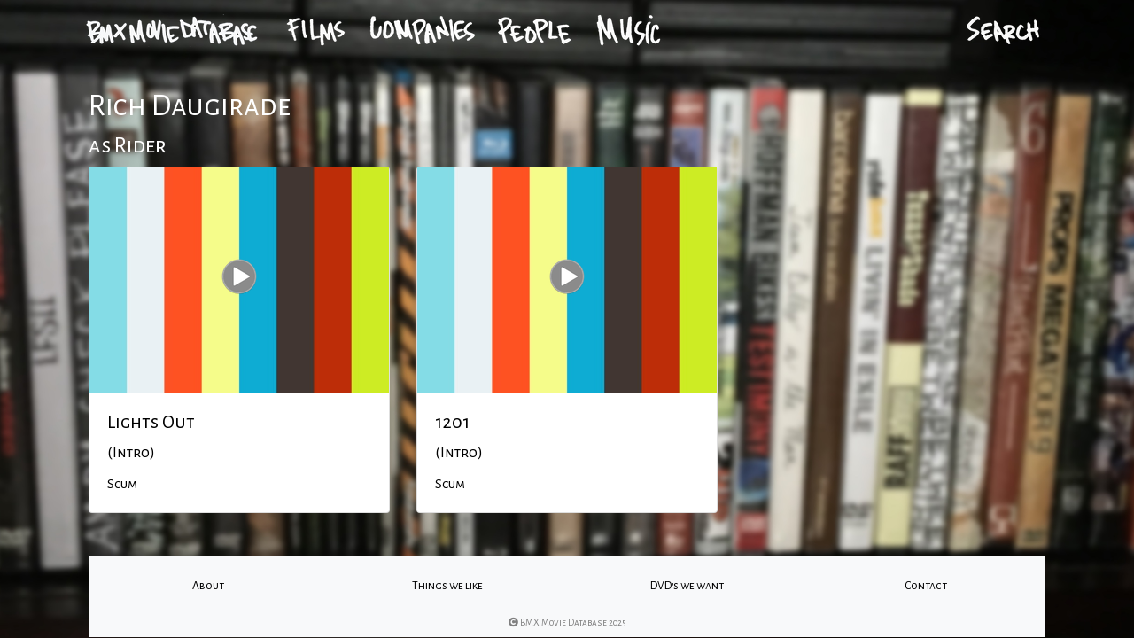

--- FILE ---
content_type: text/html; charset=utf-8
request_url: https://www.bmxmdb.com/people/3946-Rich-Daugirade
body_size: 3005
content:
<!DOCTYPE html>
<html>
  <head>
    <meta name="viewport" content="width=device-width, initial-scale=1.0">
    <meta http-equiv="X-UA-Compatible" content="IE=edge" />
    
    <title>Rich Daugirade | People |  BMX Movie Database </title>
    <meta name="csrf-param" content="authenticity_token" />
<meta name="csrf-token" content="UUoeUWpBg3UPcfvWQ5/JyCcd3g0NHXyboX3VByYD/1N183kmJjMGKS6L12j3NRcCvJjYGqxvgpBUHRy6Ymd4Ig==" />
    

    <link rel="stylesheet" media="all" href="/assets/application-b121019e72966de3cfb83156b5efdc1f5708784323fff291f1db2c032b34403d.css" data-turbolinks-track="reload" />
    <script src="/assets/application-3fb7aace8a3ec4c4480fd29280659b945cf7f5eb3c62098400b2c9473aec2e8f.js" data-turbolinks-track="reload"></script>
  </head>


  <body>



    <header>
      <div class="container">
<nav class="navbar navbar-expand-lg navbar-dark">
  <button class="navbar-toggler" type="button" data-toggle="collapse" data-target="#navbarSupportedContent" aria-controls="navbarSupportedContent" aria-expanded="false" aria-label="Toggle navigation">
    <span class="navbar-toggler-icon"></span>
  </button>

  <div class="collapse navbar-collapse" id="navbarSupportedContent">
    <a class="navbar-brand" href="/"><img alt="BMX Movie Database" onMouseover="this.src=&#39;/assets/bmxmdb_logo_gray_small-46cab0cf5eeecb591ff7e6efd91269f3301e02c5c6259995e09d350d5d7171ea.png&#39;" onMouseout="this.src=&#39;/assets/bmxmdb_logo_white_small-dc572f739a8d0a0736f891bb9231f3ea31f65da080d852818207d41552e6c1c6.png&#39;" src="/assets/bmxmdb_logo_white_small-dc572f739a8d0a0736f891bb9231f3ea31f65da080d852818207d41552e6c1c6.png" /></a>
    <ul class="navbar-nav mr-auto">
      <li class='nav-item'><a class="nav-link" href="/films"><img alt="Films" onMouseover="this.src=&#39;/assets/films_small_gray-990ecb405a4057d3f05fead5211ec20cb28f3e368fb013dd33ab56307bb2a4e5.png&#39;" onMouseout="this.src=&#39;/assets/films_white_small-b7e8fe78740019aad562efca81d9e0f384e123764ad4c01f2976d6853e204898.png&#39;" src="/assets/films_white_small-b7e8fe78740019aad562efca81d9e0f384e123764ad4c01f2976d6853e204898.png" /></a></li>
<li class='nav-item'><a class="nav-link" href="/companies"><img alt="Companies" onMouseover="this.src=&#39;/assets/companies_gray_small-95272270a0bd3dee8766b7b5bf13b23e7d374104193950da5be424e3541f2e83.png&#39;" onMouseout="this.src=&#39;/assets/companies_white_small-bea83845fb268d0f2737899efe320bcdfa1f9f915d9fde4ada87a0d606836667.png&#39;" src="/assets/companies_white_small-bea83845fb268d0f2737899efe320bcdfa1f9f915d9fde4ada87a0d606836667.png" /></a></li>
<li class='nav-item'><a class="nav-link" href="/people"><img alt="People" onMouseover="this.src=&#39;/assets/people_gray_small-fe466a261adb3c8a6d4df255783127e59898b3a31e7940d318b4cd29b8b35505.png&#39;" onMouseout="this.src=&#39;/assets/people_white_small-3202144f558a442855233edd11e31a1770dd6f5635ece79bc2711d0236358c31.png&#39;" src="/assets/people_white_small-3202144f558a442855233edd11e31a1770dd6f5635ece79bc2711d0236358c31.png" /></a></li>
<li class='nav-item'><a class="nav-link" href="/songlists"><img alt="Music" onMouseover="this.src=&#39;/assets/music_small_gray-881e9ff41e5bdd21b6fa9e7cbe0e1d6e33fa0583a216fe6f01ca2c3a63c50f65.png&#39;" onMouseout="this.src=&#39;/assets/music_small_white-a4319229c2b7ed04fbc75ffdabc1459e4cbf2a680fb2e7dd9d1f7870b6a970d0.png&#39;" src="/assets/music_small_white-a4319229c2b7ed04fbc75ffdabc1459e4cbf2a680fb2e7dd9d1f7870b6a970d0.png" /></a></li>
    </ul>
    <div class="mr-sm-0 pt-2 pb-2">
      <a href="/search"><img alt="Search" onMouseover="this.src=&#39;/assets/search_small_gray-dff62c902d0d0f479acd3b0481b3b0e264da710873ac0354404933df8d27b44c.png&#39;" onMouseout="this.src=&#39;/assets/search_small_white-4ed4ef5fbe34d9d1d809ce30e1504685cb91b8057310002e18dec94887d8539f.png&#39;" src="/assets/search_small_white-4ed4ef5fbe34d9d1d809ce30e1504685cb91b8057310002e18dec94887d8539f.png" /></a>
    </div>
    
  </div>
</nav>
</div>




    </header>
    
    <wrapper class="d-flex flex-column">

    <main class="flex-fill">
       
<div class="container-fluid">

<h2>Rich Daugirade</h2>

<!-- if person is in a film that's in draft, they'll show up, with 'as rider' -->
<h4 class="byline">as Rider</h4>
    <div class="row justify-content-start">
        
                    <div class="col-md-4 d-flex mb-4">
                        <div class="card mb-6">
                            <div class="video-btn" data-toggle="modal" data-src="https://player.vimeo.com/video/26440359" 
                                data-target="#myModal" data-video-fullscreen="1" data-section-name="Lights Out&nbsp;(Intro)">
                                <div class="img-wrapper">
                                <img class="img-responsive" src="https://i.vimeocdn.com/video/174664846_460.jpg" />
                                    <div class="img-overlay">
                                        <div class=""><img src="/assets/playbutton-ec211753d5e7b354d47ca4762e2e3dc06f4d2709ccbe42148b365415a31a6ebb.png" /></div>
                                    </div>
                                </div>  
                            </div>
                            
                        <div class="card-body flex-fill">
                            <h5 class="card-title"><a href="/films/1016-Lights-Out">Lights Out</a></h5>
                            <h6 class="card-title">
                                <a href="/films/1016-Lights-Out#section_2951">(Intro)</a>
                            </h6>
                            <p class="card-text">
                                        <a href="/companies/362-Scum">Scum</a>
                                    
                            </p>
                        </div>
                    </div>
                </div> 
         
        
                    <div class="col-md-4 d-flex mb-4">
                        <div class="card mb-6">
                            <div class="video-btn" data-toggle="modal" data-src="https://player.vimeo.com/video/26421892" 
                                data-target="#myModal" data-video-fullscreen="1" data-section-name="1201&nbsp;(Intro)">
                                <div class="img-wrapper">
                                <img class="img-responsive" src="https://i.vimeocdn.com/video/174584354_460.jpg" />
                                    <div class="img-overlay">
                                        <div class=""><img src="/assets/playbutton-ec211753d5e7b354d47ca4762e2e3dc06f4d2709ccbe42148b365415a31a6ebb.png" /></div>
                                    </div>
                                </div>  
                            </div>
                            
                        <div class="card-body flex-fill">
                            <h5 class="card-title"><a href="/films/1015-1201">1201</a></h5>
                            <h6 class="card-title">
                                <a href="/films/1015-1201#section_2941">(Intro)</a>
                            </h6>
                            <p class="card-text">
                                        <a href="/companies/362-Scum">Scum</a>
                                    
                            </p>
                        </div>
                    </div>
                </div> 
         
    </div>










<!-- Modal -->
<div class="modal fade" id="myModal" tabindex="-1" role="dialog" aria-labelledby="exampleModalLabel" aria-hidden="true">
  <div class="modal-dialog" role="document">
    <div class="modal-content">

      <div class="modal-body">

       <button type="button" class="close" data-dismiss="modal" aria-label="Close">
          <span aria-hidden="true">&times;</span>
        </button>        
        <!-- carousel -->
            <div id="sliderindicators" class="carousel slide" data-ride="carousel" data-interval="false">
                <div class="carousel-inner" role="listbox">
                    
                </div>
                    
            </div>
        <!-- carousel -->
        
      </div>
        <div class="modal-footer">
          
            <a class="carousel-control-prev mr-auto" href="#sliderindicators" role="button" data-slide="prev">
                        <span class="carousel-control-prev-icon" aria-hidden="true"></span>
                        <span class="sr-only">Previous</span>
            </a>
            <div class="caption"></div>
            <a class="carousel-control-next ml-auto" href="#sliderindicators" role="button" data-slide="next">
                <span class="carousel-control-next-icon" aria-hidden="true"></span>
                <span class="sr-only">Next</span>
            </a>
            
            
        </div>
    </div>
  </div>
</div> 
<!-- modal -->

</div>
    </main>

    <footer>
      <div class="container-fluid">
    <div class="row bg-light ml-0 mr-0 mt-4 footer pt-4">
        <div class="col-md-3 d-flex">
        <span class="ml-auto mr-auto"><a href="/pages/about">About</a></span>
        </div>
        <div class="col-md-3 d-flex">
        <span class="ml-auto mr-auto"><a href="/pages/things">Things we like</a></span>
        </div>
        <div class="col-md-3 d-flex">
        <span class="ml-auto mr-auto"><a href="/dvds">DVD&#39;s we want</a></span>
        </div>
        <div class="col-md-3 d-flex">
        <span class="ml-auto mr-auto"><a href="/pages/contact">Contact</a></span>
        </div>
    
        <div class="col-md-5 d-flex ml-auto mr-auto text-center baseline pt-4 pb-2">
            <span class="ml-auto mr-auto"><i class="fa fa-copyright"></i>&nbsp;BMX Movie Database 2025</span>
        </div>
    </div>

</div>
    </footer>

    </wrapper>



  </body>
</html>

